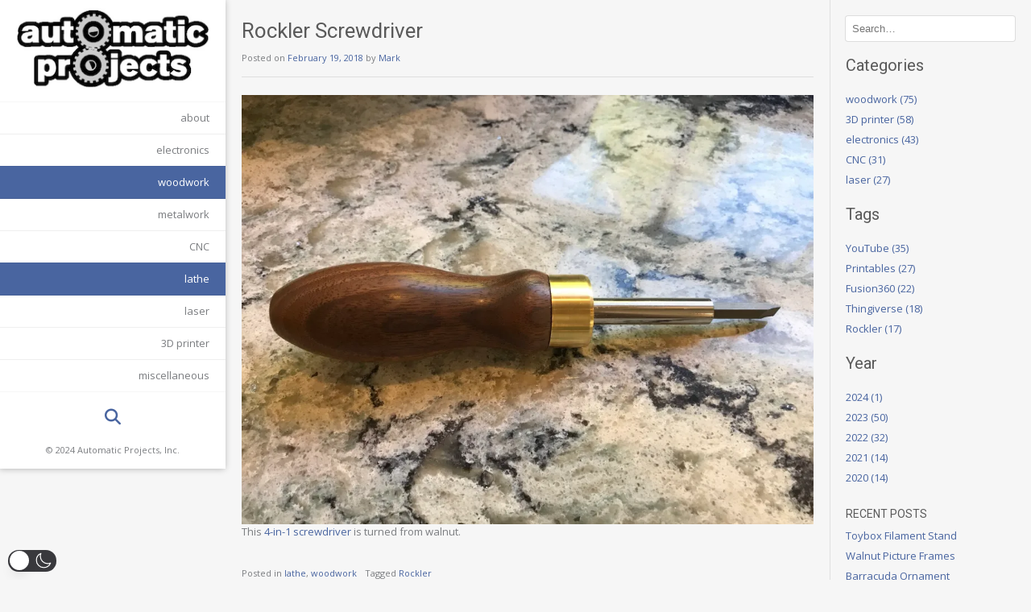

--- FILE ---
content_type: text/html; charset=UTF-8
request_url: https://www.automaticprojects.com/2018/02/19/rockler-screwdriver/
body_size: 16934
content:
<!DOCTYPE html><!-- Electa Premium -->
<html lang="en-US"  data-wp-dark-mode-preset="0">
<head>
<meta charset="UTF-8">
<meta name="viewport" content="width=device-width, initial-scale=1">
<link rel="profile" href="http://gmpg.org/xfn/11">
<link rel="pingback" href="https://www.automaticprojects.com/xmlrpc.php">
<style id="jetpack-boost-critical-css">@media all{figure.wp-block-gallery.has-nested-images{align-items:normal}.wp-block-gallery.has-nested-images figure.wp-block-image:not(#individual-image){margin:0;width:calc(50% - var(--wp--style--unstable-gallery-gap,16px)/ 2)}.wp-block-gallery.has-nested-images figure.wp-block-image{box-sizing:border-box;display:flex;flex-direction:column;flex-grow:1;justify-content:center;max-width:100%;position:relative}.wp-block-gallery.has-nested-images figure.wp-block-image img{display:block;height:auto;max-width:100%!important;width:auto}.wp-block-gallery.has-nested-images.is-cropped figure.wp-block-image:not(#individual-image){align-self:inherit}.wp-block-gallery.has-nested-images.is-cropped figure.wp-block-image:not(#individual-image) img{flex:1 0 0%;height:100%;object-fit:cover;width:100%}@media (min-width:600px){.wp-block-gallery.has-nested-images.columns-default figure.wp-block-image:not(#individual-image){width:calc(33.33% - var(--wp--style--unstable-gallery-gap,16px)*.66667)}.wp-block-gallery.has-nested-images.columns-default figure.wp-block-image:not(#individual-image):first-child:nth-last-child(2),.wp-block-gallery.has-nested-images.columns-default figure.wp-block-image:not(#individual-image):first-child:nth-last-child(2)~figure.wp-block-image:not(#individual-image){width:calc(50% - var(--wp--style--unstable-gallery-gap,16px)*.5)}.wp-block-gallery.has-nested-images.columns-default figure.wp-block-image:not(#individual-image):first-child:last-child{width:100%}}.wp-block-gallery.has-nested-images.aligncenter{justify-content:center}.wp-block-image img{box-sizing:border-box;height:auto;max-width:100%;vertical-align:bottom}ol,ul{box-sizing:border-box}.entry-content{counter-reset:footnotes}.aligncenter{clear:both}.screen-reader-text{border:0;clip:rect(1px,1px,1px,1px);-webkit-clip-path:inset(50%);clip-path:inset(50%);height:1px;margin:-1px;overflow:hidden;padding:0;position:absolute;width:1px;word-wrap:normal!important}html :where(img[class*=wp-image-]){height:auto;max-width:100%}:where(figure){margin:0 0 1em}.fa{font-family:var(--fa-style-family,"Font Awesome 6 Free");font-weight:var(--fa-style,900)}.fa{-moz-osx-font-smoothing:grayscale;-webkit-font-smoothing:antialiased;display:var(--fa-display,inline-block);font-style:normal;font-variant:normal;line-height:1;text-rendering:auto}.fa-bars:before{content:""}.fa-angle-right:before{content:""}.fa-search:before{content:""}.fa-angle-left:before{content:""}a,body,div,form,h1,h2,h3,h4,html,label,li,ol,p,small,span,ul{border:0;font-family:inherit;font-size:100%;font-style:inherit;font-weight:inherit;margin:0;outline:0;padding:0;vertical-align:baseline}html{font-size:62.5%;overflow-y:scroll;-webkit-text-size-adjust:100%;-ms-text-size-adjust:100%}*,:after,:before{-webkit-box-sizing:border-box;-moz-box-sizing:border-box;box-sizing:border-box}body{background:#f5f5f5}article,aside,figure,footer,header,main,nav{display:block}ol,ul{list-style:none}a img{border:0}body,input,textarea{color:#404040;font-family:sans-serif;font-size:13px;line-height:1.5}h1,h2,h3,h4{clear:both}p{margin-bottom:1.5em}ol,ul{margin:0 0 1.5em 3em}ul{list-style:disc}ol{list-style:decimal}b{font-weight:700}i{font-style:italic}small{font-size:75%}figure{margin:0}img{height:auto;max-width:100%}input,textarea{font-size:inherit;margin:0;vertical-align:baseline}input{line-height:normal}input[type=submit]{border:1px solid #ccc;border-color:#ccc #ccc #bbb;border-radius:3px;box-shadow:inset 0 1px 0 rgba(255,255,255,.5),inset 0 15px 17px rgba(255,255,255,.5),inset 0-5px 12px rgba(0,0,0,.05);color:rgba(0,0,0,.8);-webkit-appearance:button;font-size:12px;font-size:1.2rem;line-height:1;padding:.6em 1em .4em;text-shadow:0 1px 0 rgba(255,255,255,.8)}input[type=search]{-webkit-appearance:textfield;-webkit-box-sizing:content-box;-moz-box-sizing:content-box;box-sizing:content-box}input[type=email],input[type=search],input[type=text],textarea{background-color:#fff;border:0 none;border-radius:1px;box-shadow:0 0 0 1px rgba(0,0,0,.1);color:#c3c3c3;padding:8px 2%;width:100%;outline:0}ol,ul{margin:0 0 1.5em 3em}ul{list-style:disc}ol{list-style:decimal}img{height:auto;max-width:100%}figure{margin:0}input,textarea{font-size:100%;margin:0;vertical-align:baseline}input[type=submit]{-webkit-appearance:button;font-size:12px;font-size:1.2rem;line-height:1}input[type=search]{-webkit-appearance:textfield;-webkit-box-sizing:border-box;-moz-box-sizing:border-box;box-sizing:border-box}input[type=email],input[type=search],input[type=text],input[type=url],textarea{color:#6f6f6f;border:0;border-radius:3px}input[type=email],input[type=search],input[type=text],input[type=url]{padding:8px}textarea{overflow:auto;padding-left:8px;vertical-align:top;width:100%}h1,h2,h3,h3 a,h4{font-weight:400;line-height:1em;word-wrap:break-word}h1{font-size:32px;margin-bottom:.5em;margin-top:.5em}h2{font-size:30px;margin-bottom:.75em;margin-top:.75em}h3{font-size:26px;margin-bottom:.857em;margin-top:.857em}h4{font-size:20px;margin-bottom:1em;margin-top:1em}a{text-decoration:none}.main-navigation{clear:both;display:block;width:100%;margin:15px 0 10px}.main-navigation ul{list-style:none;margin:0;padding-left:0}.main-navigation li{position:relative;padding:0;margin:0 0-1px}.main-navigation a{border:1px solid rgba(0,0,0,.03);border-left:0;border-right:0;display:block;text-decoration:none;text-align:right;padding:10px 20px;color:inherit;font-size:13px}.main-navigation li.current-menu-parent>a{color:#fff!important}.header-menu-button,.main-menu-close{display:none}.site-main .post-navigation{margin:30px 0;overflow:hidden}.post-navigation .nav-previous{float:left;width:50%}.post-navigation .nav-next{float:right;text-align:right;width:50%}#page{position:relative;right:0}.site-header{background-color:#fff;color:#7b7d80;width:280px;position:relative;z-index:20;float:left}.site-header-inner{box-shadow:-1px 0 8px rgba(0,0,0,.3);background-color:#fff;position:relative;padding:10px 0 50px}a.site-logo-img{display:block;margin:0 auto}.site-branding{padding:0 20px 15px;position:relative}.site-branding a{display:block;font-weight:300}.site-branding img{display:block}.header-social{text-align:center}.header-social{padding:0 20px 2px;text-align:center}.search-btn{display:inline-block;margin:12px 6px 0;font-size:20px}.site-info{width:280px;text-align:center;font-size:11px;position:absolute;bottom:15px}.search-button{text-align:right;padding:4px 5px 5px;position:absolute;bottom:49px;left:240px;z-index:21;opacity:0}.search-block{position:absolute;top:-35px;left:55px;background-color:#fff;padding:10px;border-radius:4px;box-shadow:0 1px 10px rgba(0,0,0,.1);width:295px;white-space:nowrap;display:none}.search-block .search-field{background-color:#fff;font-size:14px;padding:10px 6px 10px;text-align:left;width:238px;outline:0}.search-block .search-submit{background-image:url(https://www.automaticprojects.com/wp-content/themes/electa/images/search_btn_bg.png);background-repeat:no-repeat;background-position:center center;border:0 none;border-radius:0 2px 2px 0;box-shadow:none;color:#fff;height:38px;left:-5px;position:relative;text-shadow:none;width:38px}.search-block-arrow{width:0;height:0;border-top:15px solid transparent;border-right:15px solid #fff;border-bottom:15px solid transparent;position:absolute;top:13px;left:-14px;z-index:26}.site-content{margin-left:280px}.content-area{box-shadow:1px 0 0#dfdfdf;width:75%;min-height:10px;float:left;padding:20px;max-width:1180px}.entry-header{border-bottom:1px solid #dfdfdf;padding:0 0 20px;position:relative}.entry-header{margin:0 0 20px}.entry-title{margin:0;padding:0;font-size:24px}.widget-area{box-shadow:1px 0 0#dfdfdf inset;width:25%;min-height:10px;max-width:320px;float:left;padding:20px}.widget-area .widget-title{font-size:14px;text-transform:uppercase;margin:25px 0 8px;padding:0}.post{border-bottom:1px solid #dfdfdf;margin:25px 0;padding:5px 0 30px;min-height:100px}.post .entry-header{border:0;padding:0;margin:0}.post .entry-title{font-size:26px;margin:0;padding:0 0 8px}.post .entry-meta{font-size:11px}.post .entry-content{padding:12px 0 0}.post .entry-content p{padding:0}.post .entry-footer{font-size:11px}.post .entry-footer span{margin-right:10px}.single-post .post{border-bottom:0;margin:0 0 15px;padding:5px 0 10px;min-height:100px}.single-post .entry-header{border-bottom:1px solid #dfdfdf;padding:0;margin:0 0 10px}.single-post .entry-meta{padding:5px 0 15px}.single-post .entry-footer{padding:15px 0 0}.single-post .post-navigation{margin:10px 0}.comments-title{font-size:18px}.comment-list{margin:0;padding:20px 0 0;list-style-type:none;clear:both}.comment-list li{margin:0;padding:0 0 10px}.comment-author{float:left;padding:4px 0 0;width:60px}.comment-author .fn{display:block;font-size:11px}.comment-author .avatar{border:2px solid #dcdcdc}.comment .reply{text-align:right}.comments-area label{float:left;min-width:10.5%;padding:6px 0 0}.comments-area input[type=email],.comments-area input[type=text]{padding:.8% 1%;width:75%}#comments li{list-style-type:none}#comments h3{font-size:22px;margin:30px 0 10px}.screen-reader-text{clip:rect(1px,1px,1px,1px);position:absolute!important;height:1px;width:1px;overflow:hidden}.aligncenter{clear:both;display:block;margin:0 auto}.comment-content:after,.comment-content:before,.entry-content:after,.entry-content:before,.site-content:after,.site-content:before,.site-header:after,.site-header:before{content:"";display:table}.comment-content:after,.entry-content:after,.site-content:after,.site-header:after{clear:both}.widget{margin:0 0 1.5em}.widget ul{margin:0;padding:0}.widget ul li{list-style-type:none;margin:0;padding:3px 0;font-size:13px}.widget_search .search-submit{display:none}.byline,.updated:not(.published){display:none}.single .byline{display:inline}@media only screen and (max-width:980px){.site-header{width:220px}.site-content{margin-left:220px}.search-button{left:180px}}@media screen and (max-width:782px){.main-navigation{margin:0}.header-menu-button{display:block;padding:6px 10px 6px;text-transform:uppercase;text-align:center;color:#fff}.header-menu-button i{font-size:18px;vertical-align:middle}.header-menu-button span{vertical-align:middle;font-size:18px;margin:0 0 0 6px}#main-menu>div,.main-navigation ul{display:block}.main-navigation #main-menu{color:#fff;position:fixed;top:0;right:-260px;width:260px;max-width:100%;-ms-box-sizing:border-box;-moz-box-sizing:border-box;-webkit-box-sizing:border-box;box-sizing:border-box;padding:48px 22px 30px;background:#22211f;z-index:9999;height:100%;overflow:auto}.main-navigation li{display:block;float:none;margin:0 0 1px}.main-navigation li a{display:block;float:none;padding:8px 0;text-align:left;background:0 0!important;border:0}.main-menu-close{display:block;border-radius:4px;position:absolute;top:10px;right:10px;font-size:30px;text-align:center;padding:0 8px 0 12px;height:40px;line-height:38px}.main-menu-close .fa-angle-left{position:relative;left:-4px}.search-button{display:block!important;bottom:-70px;left:20px;right:20px}.search-block-arrow{display:none}.search-block{position:relative;top:0;left:0!important;width:100%}.search-block .search-field{width:100%}.search-block .search-submit{position:absolute;left:auto;right:9px;top:9px}.kra-mobile-nav-skin-dark #main-menu{color:#fff;background:#000}.kra-mobile-nav-skin-dark li a{color:#b5b5b5}.kra-mobile-nav-skin-dark .main-menu-close{color:#898989}}@media only screen and (max-width:782px){.site-header{box-shadow:0 0 8px rgba(0,0,0,.3);display:block;width:100%;float:none}.site-header-inner{padding:0;box-shadow:none}.site-branding img{max-height:130px;width:auto}.site-info{position:relative;bottom:0;width:100%;font-size:10px;padding:5px 0 6px}.search-button{display:none}.site-content{display:block;width:100%!important;padding:20px;margin-left:0}.content-area{box-shadow:none;width:100%;float:none;box-shadow:0 1px 0#dfdfdf;padding:0}.widget-area{box-shadow:none;width:100%;max-width:100%;float:none;padding:30px 0 0}.site-branding{text-align:center}.site-branding a{display:inline-block}}body{color:#7b7d80;font-family:"Open Sans",sans-serif}h1,h2,h3,h3 a,h4{color:#5a5a5a;font-family:Roboto,sans-serif}.entry-content a,.entry-footer a,.search-btn,.site-branding a,.widget ul li a,a{color:#4965a0}.header-menu-button,.main-navigation li.current-menu-parent>a,.pc-bg{background:inherit;background-color:#4965a0}.jetpack-search-filters-widget__sub-heading{font-size:inherit;font-weight:700;margin:0 0 .5em;padding:0}.jetpack-search-form+.jetpack-search-filters-widget__sub-heading{margin-bottom:.5em!important;margin-top:1.5em}ul.jetpack-search-filters-widget__filter-list li{border:none;list-style:none;padding:0}ul.jetpack-search-filters-widget__filter-list li a{text-decoration:none}.jetpack-search-filters-widget__filter-list{list-style:none}ul.jetpack-search-filters-widget__filter-list{margin-bottom:1.5em}.screen-reader-text{border:0;clip:rect(1px,1px,1px,1px);clip-path:inset(50%);height:1px;margin:-1px;overflow:hidden;padding:0;position:absolute!important;width:1px;word-wrap:normal!important}}</style><title>Rockler Screwdriver &#8211; Automatic Projects</title>
<meta name='robots' content='max-image-preview:large' />
<link rel='dns-prefetch' href='//stats.wp.com' />
<link rel='dns-prefetch' href='//fonts.googleapis.com' />
<link rel='preconnect' href='//i0.wp.com' />
<link rel='preconnect' href='//c0.wp.com' />
<link rel="alternate" type="application/rss+xml" title="Automatic Projects &raquo; Feed" href="https://www.automaticprojects.com/feed/" />
<link rel="alternate" type="application/rss+xml" title="Automatic Projects &raquo; Comments Feed" href="https://www.automaticprojects.com/comments/feed/" />
<link rel="alternate" type="application/rss+xml" title="Automatic Projects &raquo; Rockler Screwdriver Comments Feed" href="https://www.automaticprojects.com/2018/02/19/rockler-screwdriver/feed/" />

<noscript><link rel='stylesheet' id='all-css-3d582c320f19c9ec09a7a0cc6d701dce' href='https://www.automaticprojects.com/wp-content/boost-cache/static/548268f2e5.min.css' type='text/css' media='all' /></noscript><link rel='stylesheet' id='all-css-3d582c320f19c9ec09a7a0cc6d701dce' href='https://www.automaticprojects.com/wp-content/boost-cache/static/548268f2e5.min.css' type='text/css' media="not all" data-media="all" onload="this.media=this.dataset.media; delete this.dataset.media; this.removeAttribute( 'onload' );" />
<style id='wp-dark-mode-inline-css'>
html[data-wp-dark-mode-active], [data-wp-dark-mode-loading] {--wp-dark-mode-body-filter:brightness(100%) contrast(90%) grayscale(0%) sepia(10%);--wp-dark-mode-grayscale:0%;--wp-dark-mode-img-brightness:100%;--wp-dark-mode-img-grayscale:0%;--wp-dark-mode-video-brightness:100%;--wp-dark-mode-video-grayscale:0%;--wp-dark-mode-large-font-sized:1em;}.wp-dark-mode-active, [data-wp-dark-mode] {--wp-dark-mode-background-color:#232323;--wp-dark-mode-text-color:#f0f0f0; }
</style>
<style id='wp-emoji-styles-inline-css'>

	img.wp-smiley, img.emoji {
		display: inline !important;
		border: none !important;
		box-shadow: none !important;
		height: 1em !important;
		width: 1em !important;
		margin: 0 0.07em !important;
		vertical-align: -0.1em !important;
		background: none !important;
		padding: 0 !important;
	}
</style>
<style id='jetpack-sharing-buttons-style-inline-css'>
.jetpack-sharing-buttons__services-list{display:flex;flex-direction:row;flex-wrap:wrap;gap:0;list-style-type:none;margin:5px;padding:0}.jetpack-sharing-buttons__services-list.has-small-icon-size{font-size:12px}.jetpack-sharing-buttons__services-list.has-normal-icon-size{font-size:16px}.jetpack-sharing-buttons__services-list.has-large-icon-size{font-size:24px}.jetpack-sharing-buttons__services-list.has-huge-icon-size{font-size:36px}@media print{.jetpack-sharing-buttons__services-list{display:none!important}}.editor-styles-wrapper .wp-block-jetpack-sharing-buttons{gap:0;padding-inline-start:0}ul.jetpack-sharing-buttons__services-list.has-background{padding:1.25em 2.375em}
</style>
<style id='classic-theme-styles-inline-css'>
/*! This file is auto-generated */
.wp-block-button__link{color:#fff;background-color:#32373c;border-radius:9999px;box-shadow:none;text-decoration:none;padding:calc(.667em + 2px) calc(1.333em + 2px);font-size:1.125em}.wp-block-file__button{background:#32373c;color:#fff;text-decoration:none}
</style>
<style id='global-styles-inline-css'>
:root{--wp--preset--aspect-ratio--square: 1;--wp--preset--aspect-ratio--4-3: 4/3;--wp--preset--aspect-ratio--3-4: 3/4;--wp--preset--aspect-ratio--3-2: 3/2;--wp--preset--aspect-ratio--2-3: 2/3;--wp--preset--aspect-ratio--16-9: 16/9;--wp--preset--aspect-ratio--9-16: 9/16;--wp--preset--color--black: #000000;--wp--preset--color--cyan-bluish-gray: #abb8c3;--wp--preset--color--white: #ffffff;--wp--preset--color--pale-pink: #f78da7;--wp--preset--color--vivid-red: #cf2e2e;--wp--preset--color--luminous-vivid-orange: #ff6900;--wp--preset--color--luminous-vivid-amber: #fcb900;--wp--preset--color--light-green-cyan: #7bdcb5;--wp--preset--color--vivid-green-cyan: #00d084;--wp--preset--color--pale-cyan-blue: #8ed1fc;--wp--preset--color--vivid-cyan-blue: #0693e3;--wp--preset--color--vivid-purple: #9b51e0;--wp--preset--gradient--vivid-cyan-blue-to-vivid-purple: linear-gradient(135deg,rgba(6,147,227,1) 0%,rgb(155,81,224) 100%);--wp--preset--gradient--light-green-cyan-to-vivid-green-cyan: linear-gradient(135deg,rgb(122,220,180) 0%,rgb(0,208,130) 100%);--wp--preset--gradient--luminous-vivid-amber-to-luminous-vivid-orange: linear-gradient(135deg,rgba(252,185,0,1) 0%,rgba(255,105,0,1) 100%);--wp--preset--gradient--luminous-vivid-orange-to-vivid-red: linear-gradient(135deg,rgba(255,105,0,1) 0%,rgb(207,46,46) 100%);--wp--preset--gradient--very-light-gray-to-cyan-bluish-gray: linear-gradient(135deg,rgb(238,238,238) 0%,rgb(169,184,195) 100%);--wp--preset--gradient--cool-to-warm-spectrum: linear-gradient(135deg,rgb(74,234,220) 0%,rgb(151,120,209) 20%,rgb(207,42,186) 40%,rgb(238,44,130) 60%,rgb(251,105,98) 80%,rgb(254,248,76) 100%);--wp--preset--gradient--blush-light-purple: linear-gradient(135deg,rgb(255,206,236) 0%,rgb(152,150,240) 100%);--wp--preset--gradient--blush-bordeaux: linear-gradient(135deg,rgb(254,205,165) 0%,rgb(254,45,45) 50%,rgb(107,0,62) 100%);--wp--preset--gradient--luminous-dusk: linear-gradient(135deg,rgb(255,203,112) 0%,rgb(199,81,192) 50%,rgb(65,88,208) 100%);--wp--preset--gradient--pale-ocean: linear-gradient(135deg,rgb(255,245,203) 0%,rgb(182,227,212) 50%,rgb(51,167,181) 100%);--wp--preset--gradient--electric-grass: linear-gradient(135deg,rgb(202,248,128) 0%,rgb(113,206,126) 100%);--wp--preset--gradient--midnight: linear-gradient(135deg,rgb(2,3,129) 0%,rgb(40,116,252) 100%);--wp--preset--font-size--small: 13px;--wp--preset--font-size--medium: 20px;--wp--preset--font-size--large: 36px;--wp--preset--font-size--x-large: 42px;--wp--preset--spacing--20: 0.44rem;--wp--preset--spacing--30: 0.67rem;--wp--preset--spacing--40: 1rem;--wp--preset--spacing--50: 1.5rem;--wp--preset--spacing--60: 2.25rem;--wp--preset--spacing--70: 3.38rem;--wp--preset--spacing--80: 5.06rem;--wp--preset--shadow--natural: 6px 6px 9px rgba(0, 0, 0, 0.2);--wp--preset--shadow--deep: 12px 12px 50px rgba(0, 0, 0, 0.4);--wp--preset--shadow--sharp: 6px 6px 0px rgba(0, 0, 0, 0.2);--wp--preset--shadow--outlined: 6px 6px 0px -3px rgba(255, 255, 255, 1), 6px 6px rgba(0, 0, 0, 1);--wp--preset--shadow--crisp: 6px 6px 0px rgba(0, 0, 0, 1);}:where(.is-layout-flex){gap: 0.5em;}:where(.is-layout-grid){gap: 0.5em;}body .is-layout-flex{display: flex;}.is-layout-flex{flex-wrap: wrap;align-items: center;}.is-layout-flex > :is(*, div){margin: 0;}body .is-layout-grid{display: grid;}.is-layout-grid > :is(*, div){margin: 0;}:where(.wp-block-columns.is-layout-flex){gap: 2em;}:where(.wp-block-columns.is-layout-grid){gap: 2em;}:where(.wp-block-post-template.is-layout-flex){gap: 1.25em;}:where(.wp-block-post-template.is-layout-grid){gap: 1.25em;}.has-black-color{color: var(--wp--preset--color--black) !important;}.has-cyan-bluish-gray-color{color: var(--wp--preset--color--cyan-bluish-gray) !important;}.has-white-color{color: var(--wp--preset--color--white) !important;}.has-pale-pink-color{color: var(--wp--preset--color--pale-pink) !important;}.has-vivid-red-color{color: var(--wp--preset--color--vivid-red) !important;}.has-luminous-vivid-orange-color{color: var(--wp--preset--color--luminous-vivid-orange) !important;}.has-luminous-vivid-amber-color{color: var(--wp--preset--color--luminous-vivid-amber) !important;}.has-light-green-cyan-color{color: var(--wp--preset--color--light-green-cyan) !important;}.has-vivid-green-cyan-color{color: var(--wp--preset--color--vivid-green-cyan) !important;}.has-pale-cyan-blue-color{color: var(--wp--preset--color--pale-cyan-blue) !important;}.has-vivid-cyan-blue-color{color: var(--wp--preset--color--vivid-cyan-blue) !important;}.has-vivid-purple-color{color: var(--wp--preset--color--vivid-purple) !important;}.has-black-background-color{background-color: var(--wp--preset--color--black) !important;}.has-cyan-bluish-gray-background-color{background-color: var(--wp--preset--color--cyan-bluish-gray) !important;}.has-white-background-color{background-color: var(--wp--preset--color--white) !important;}.has-pale-pink-background-color{background-color: var(--wp--preset--color--pale-pink) !important;}.has-vivid-red-background-color{background-color: var(--wp--preset--color--vivid-red) !important;}.has-luminous-vivid-orange-background-color{background-color: var(--wp--preset--color--luminous-vivid-orange) !important;}.has-luminous-vivid-amber-background-color{background-color: var(--wp--preset--color--luminous-vivid-amber) !important;}.has-light-green-cyan-background-color{background-color: var(--wp--preset--color--light-green-cyan) !important;}.has-vivid-green-cyan-background-color{background-color: var(--wp--preset--color--vivid-green-cyan) !important;}.has-pale-cyan-blue-background-color{background-color: var(--wp--preset--color--pale-cyan-blue) !important;}.has-vivid-cyan-blue-background-color{background-color: var(--wp--preset--color--vivid-cyan-blue) !important;}.has-vivid-purple-background-color{background-color: var(--wp--preset--color--vivid-purple) !important;}.has-black-border-color{border-color: var(--wp--preset--color--black) !important;}.has-cyan-bluish-gray-border-color{border-color: var(--wp--preset--color--cyan-bluish-gray) !important;}.has-white-border-color{border-color: var(--wp--preset--color--white) !important;}.has-pale-pink-border-color{border-color: var(--wp--preset--color--pale-pink) !important;}.has-vivid-red-border-color{border-color: var(--wp--preset--color--vivid-red) !important;}.has-luminous-vivid-orange-border-color{border-color: var(--wp--preset--color--luminous-vivid-orange) !important;}.has-luminous-vivid-amber-border-color{border-color: var(--wp--preset--color--luminous-vivid-amber) !important;}.has-light-green-cyan-border-color{border-color: var(--wp--preset--color--light-green-cyan) !important;}.has-vivid-green-cyan-border-color{border-color: var(--wp--preset--color--vivid-green-cyan) !important;}.has-pale-cyan-blue-border-color{border-color: var(--wp--preset--color--pale-cyan-blue) !important;}.has-vivid-cyan-blue-border-color{border-color: var(--wp--preset--color--vivid-cyan-blue) !important;}.has-vivid-purple-border-color{border-color: var(--wp--preset--color--vivid-purple) !important;}.has-vivid-cyan-blue-to-vivid-purple-gradient-background{background: var(--wp--preset--gradient--vivid-cyan-blue-to-vivid-purple) !important;}.has-light-green-cyan-to-vivid-green-cyan-gradient-background{background: var(--wp--preset--gradient--light-green-cyan-to-vivid-green-cyan) !important;}.has-luminous-vivid-amber-to-luminous-vivid-orange-gradient-background{background: var(--wp--preset--gradient--luminous-vivid-amber-to-luminous-vivid-orange) !important;}.has-luminous-vivid-orange-to-vivid-red-gradient-background{background: var(--wp--preset--gradient--luminous-vivid-orange-to-vivid-red) !important;}.has-very-light-gray-to-cyan-bluish-gray-gradient-background{background: var(--wp--preset--gradient--very-light-gray-to-cyan-bluish-gray) !important;}.has-cool-to-warm-spectrum-gradient-background{background: var(--wp--preset--gradient--cool-to-warm-spectrum) !important;}.has-blush-light-purple-gradient-background{background: var(--wp--preset--gradient--blush-light-purple) !important;}.has-blush-bordeaux-gradient-background{background: var(--wp--preset--gradient--blush-bordeaux) !important;}.has-luminous-dusk-gradient-background{background: var(--wp--preset--gradient--luminous-dusk) !important;}.has-pale-ocean-gradient-background{background: var(--wp--preset--gradient--pale-ocean) !important;}.has-electric-grass-gradient-background{background: var(--wp--preset--gradient--electric-grass) !important;}.has-midnight-gradient-background{background: var(--wp--preset--gradient--midnight) !important;}.has-small-font-size{font-size: var(--wp--preset--font-size--small) !important;}.has-medium-font-size{font-size: var(--wp--preset--font-size--medium) !important;}.has-large-font-size{font-size: var(--wp--preset--font-size--large) !important;}.has-x-large-font-size{font-size: var(--wp--preset--font-size--x-large) !important;}
:where(.wp-block-post-template.is-layout-flex){gap: 1.25em;}:where(.wp-block-post-template.is-layout-grid){gap: 1.25em;}
:where(.wp-block-columns.is-layout-flex){gap: 2em;}:where(.wp-block-columns.is-layout-grid){gap: 2em;}
:root :where(.wp-block-pullquote){font-size: 1.5em;line-height: 1.6;}
</style>
<noscript><link rel='stylesheet' id='kaira_theme_fonts-css' href='//fonts.googleapis.com/css?family=Roboto%3Aregular%2Citalic%2C700|Open+Sans%3Aregular%2Citalic%2C700%26subset%3Dlatin%2C' media='screen' />
</noscript><link rel='stylesheet' id='kaira_theme_fonts-css' href='//fonts.googleapis.com/css?family=Roboto%3Aregular%2Citalic%2C700|Open+Sans%3Aregular%2Citalic%2C700%26subset%3Dlatin%2C' media="not all" data-media="screen" onload="this.media=this.dataset.media; delete this.dataset.media; this.removeAttribute( 'onload' );" />
<noscript><link rel='stylesheet' id='albar-google-body-font-default-css' href='//fonts.googleapis.com/css?family=Open+Sans%3A400%2C300%2C300italic%2C400italic%2C600%2C600italic%2C700%2C700italic&#038;ver=10.2.0' media='all' />
</noscript><link rel='stylesheet' id='albar-google-body-font-default-css' href='//fonts.googleapis.com/css?family=Open+Sans%3A400%2C300%2C300italic%2C400italic%2C600%2C600italic%2C700%2C700italic&#038;ver=10.2.0' media="not all" data-media="all" onload="this.media=this.dataset.media; delete this.dataset.media; this.removeAttribute( 'onload' );" />
<noscript><link rel='stylesheet' id='albar-google-heading-font-default-css' href='//fonts.googleapis.com/css?family=Roboto%3A400%2C300%2C300italic%2C400italic%2C500%2C500italic%2C700%2C700italic&#038;ver=10.2.0' media='all' />
</noscript><link rel='stylesheet' id='albar-google-heading-font-default-css' href='//fonts.googleapis.com/css?family=Roboto%3A400%2C300%2C300italic%2C400italic%2C500%2C500italic%2C700%2C700italic&#038;ver=10.2.0' media="not all" data-media="all" onload="this.media=this.dataset.media; delete this.dataset.media; this.removeAttribute( 'onload' );" />




<link rel="https://api.w.org/" href="https://www.automaticprojects.com/wp-json/" /><link rel="alternate" title="JSON" type="application/json" href="https://www.automaticprojects.com/wp-json/wp/v2/posts/2084" /><link rel="EditURI" type="application/rsd+xml" title="RSD" href="https://www.automaticprojects.com/xmlrpc.php?rsd" />
<meta name="generator" content="WordPress 6.6.4" />
<link rel="canonical" href="https://www.automaticprojects.com/2018/02/19/rockler-screwdriver/" />
<link rel='shortlink' href='https://www.automaticprojects.com/?p=2084' />
<link rel="alternate" title="oEmbed (JSON)" type="application/json+oembed" href="https://www.automaticprojects.com/wp-json/oembed/1.0/embed?url=https%3A%2F%2Fwww.automaticprojects.com%2F2018%2F02%2F19%2Frockler-screwdriver%2F" />
<link rel="alternate" title="oEmbed (XML)" type="text/xml+oembed" href="https://www.automaticprojects.com/wp-json/oembed/1.0/embed?url=https%3A%2F%2Fwww.automaticprojects.com%2F2018%2F02%2F19%2Frockler-screwdriver%2F&#038;format=xml" />
	<style>img#wpstats{display:none}</style>
		<meta name="description" content="This 4-in-1 screwdriver is turned from walnut." />
<style type="text/css" id="custom-background-css">
body.custom-background { background-color: #f6f6f6; }
</style>
	
<!-- Begin Custom CSS -->
<style type="text/css" id="kaira-custom-css">
.site-branding{padding-bottom:0px;}
</style>
<!-- End Custom CSS -->
    <style type="text/css" media="screen">
            </style>
    <link rel="icon" href="https://i0.wp.com/www.automaticprojects.com/wp-content/uploads/2023/06/cropped-Grace-Robot-logo-square.png?fit=32%2C32&#038;ssl=1" sizes="32x32" />
<link rel="icon" href="https://i0.wp.com/www.automaticprojects.com/wp-content/uploads/2023/06/cropped-Grace-Robot-logo-square.png?fit=192%2C192&#038;ssl=1" sizes="192x192" />
<link rel="apple-touch-icon" href="https://i0.wp.com/www.automaticprojects.com/wp-content/uploads/2023/06/cropped-Grace-Robot-logo-square.png?fit=180%2C180&#038;ssl=1" />
<meta name="msapplication-TileImage" content="https://i0.wp.com/www.automaticprojects.com/wp-content/uploads/2023/06/cropped-Grace-Robot-logo-square.png?fit=270%2C270&#038;ssl=1" />
</head>

<body class="post-template-default single single-post postid-2084 single-format-standard custom-background wp-custom-logo jps-theme-electa">
<div id="page" class="page-container ">

<header id="masthead" class="site-header " role="banner">
        <div class="search-button">
        <div class="search-block">
            <div class="search-block-arrow"></div>
            <form role="search" method="get" class="search-form" action="https://www.automaticprojects.com/">
	<label>
		<input type="search" class="search-field" placeholder="Search&hellip;" value="" name="s" />
	</label>
	<input type="submit" class="search-submit pc-bg" value="&nbsp;" />
</form>        </div>
    </div>
        
        
    <div class="site-header-inner">
    	<div class="site-branding">
                            <a href="https://www.automaticprojects.com/" class="site-logo-img" title="Automatic Projects" rel="home"><img src="https://www.automaticprojects.com/wp-content/uploads/2023/06/cropped-AP-Logo-Cropped-250x180-1.png" alt="Automatic Projects" /></a>
                                    </div>
        
                
                
                    <nav id="site-navigation" class="main-navigation  kra-mobile-nav-skin-dark kra-home-nav-align-right " role="navigation">
                <span class="header-menu-button"><i class="fa fa-bars"></i><span>Menu</span></span>
                <div id="main-menu" class="main-menu-container">
                    <span class="main-menu-close"><i class="fa fa-angle-right"></i><i class="fa fa-angle-left"></i></span>
                    <div class="menu-primary-container"><ul id="menu-primary" class="menu"><li id="menu-item-1630" class="menu-item menu-item-type-post_type menu-item-object-page menu-item-1630"><a href="https://www.automaticprojects.com/about/">about</a></li>
<li id="menu-item-1628" class="menu-item menu-item-type-taxonomy menu-item-object-category menu-item-1628"><a href="https://www.automaticprojects.com/category/electronics/">electronics</a></li>
<li id="menu-item-1629" class="menu-item menu-item-type-taxonomy menu-item-object-category current-post-ancestor current-menu-parent current-post-parent menu-item-1629"><a href="https://www.automaticprojects.com/category/woodwork/">woodwork</a></li>
<li id="menu-item-1806" class="menu-item menu-item-type-taxonomy menu-item-object-category menu-item-1806"><a href="https://www.automaticprojects.com/category/metalwork/">metalwork</a></li>
<li id="menu-item-1950" class="menu-item menu-item-type-taxonomy menu-item-object-category menu-item-1950"><a href="https://www.automaticprojects.com/category/cnc/">CNC</a></li>
<li id="menu-item-2068" class="menu-item menu-item-type-taxonomy menu-item-object-category current-post-ancestor current-menu-parent current-post-parent menu-item-2068"><a href="https://www.automaticprojects.com/category/lathe/">lathe</a></li>
<li id="menu-item-2217" class="menu-item menu-item-type-taxonomy menu-item-object-category menu-item-2217"><a href="https://www.automaticprojects.com/category/laser/">laser</a></li>
<li id="menu-item-2334" class="menu-item menu-item-type-taxonomy menu-item-object-category menu-item-2334"><a href="https://www.automaticprojects.com/category/3d-printer/">3D printer</a></li>
<li id="menu-item-1936" class="menu-item menu-item-type-taxonomy menu-item-object-category menu-item-1936"><a href="https://www.automaticprojects.com/category/miscellaneous/">miscellaneous</a></li>
</ul></div>                </div>
            </nav> <!-- #site-navigation -->
        
                
                    <div class="header-social">
    <i class="fa fa-search search-btn"></i>    
    </div>            </div>
            <div class="site-info">
            © 2024 Automatic Projects, Inc.        </div>
        
    </header><!-- #masthead -->

<div id="content" class="site-content electa-woocommerce-cols-4 ">
	<div id="primary" class="content-area ">
		<main id="main" class="site-main" role="main">

		
			<article id="post-2084" class="post-2084 post type-post status-publish format-standard has-post-thumbnail hentry category-lathe category-woodwork tag-rockler">
	<header class="entry-header">
		<h1 class="entry-title">Rockler Screwdriver</h1>        
        
		<div class="entry-meta">
			<span class="posted-on">Posted on <a href="https://www.automaticprojects.com/2018/02/19/rockler-screwdriver/" rel="bookmark"><time class="entry-date published" datetime="2018-02-19T00:00:25-08:00">February 19, 2018</time><time class="updated" datetime="2023-10-07T21:52:47-07:00">October 7, 2023</time></a></span><span class="byline"> by <span class="author vcard"><a class="url fn n" href="https://www.automaticprojects.com/author/user/">Mark</a></span></span>		</div><!-- .entry-meta -->
	</header><!-- .entry-header -->

	<div class="entry-content">
		
<figure class="wp-block-image size-large"><img data-recalc-dims="1" fetchpriority="high" decoding="async" width="900" height="675" src="https://i0.wp.com/www.automaticprojects.com/wp-content/uploads/2023/10/IMG_1199.jpeg?resize=900%2C675&#038;ssl=1" alt="" class="wp-image-2085" srcset="https://i0.wp.com/www.automaticprojects.com/wp-content/uploads/2023/10/IMG_1199-scaled.jpeg?resize=1024%2C768&amp;ssl=1 1024w, https://i0.wp.com/www.automaticprojects.com/wp-content/uploads/2023/10/IMG_1199-scaled.jpeg?resize=300%2C225&amp;ssl=1 300w, https://i0.wp.com/www.automaticprojects.com/wp-content/uploads/2023/10/IMG_1199-scaled.jpeg?resize=768%2C576&amp;ssl=1 768w, https://i0.wp.com/www.automaticprojects.com/wp-content/uploads/2023/10/IMG_1199-scaled.jpeg?resize=1536%2C1152&amp;ssl=1 1536w, https://i0.wp.com/www.automaticprojects.com/wp-content/uploads/2023/10/IMG_1199-scaled.jpeg?resize=2048%2C1536&amp;ssl=1 2048w, https://i0.wp.com/www.automaticprojects.com/wp-content/uploads/2023/10/IMG_1199-scaled.jpeg?w=1800&amp;ssl=1 1800w" sizes="(max-width: 900px) 100vw, 900px" /></figure>



<p>This <a href="https://www.rockler.com/4-in-1-screwdriver-turning-kit">4-in-1 screwdriver</a> is turned from walnut.</p>
			</div><!-- .entry-content -->

	<footer class="entry-footer">
		<span class="cat-links">Posted in <a href="https://www.automaticprojects.com/category/lathe/" rel="category tag">lathe</a>, <a href="https://www.automaticprojects.com/category/woodwork/" rel="category tag">woodwork</a></span><span class="tags-links">Tagged <a href="https://www.automaticprojects.com/tag/rockler/" rel="tag">Rockler</a></span>	</footer><!-- .entry-footer -->
</article><!-- #post-## -->

				<nav class="navigation post-navigation" role="navigation">
		<h1 class="screen-reader-text">Post navigation</h1>
		<div class="nav-links">
			<div class="nav-previous"><a href="https://www.automaticprojects.com/2018/02/12/rockler-ice-scream-scoop/" rel="prev"><span class="meta-nav">&larr;</span>&nbsp;Rockler Ice Scream Scoop</a></div><div class="nav-next"><a href="https://www.automaticprojects.com/2018/02/24/rockler-salt-pepper-shakers/" rel="next">Rockler Salt &#038; Pepper Shakers&nbsp;<span class="meta-nav">&rarr;</span></a></div>		</div><!-- .nav-links -->
	</nav><!-- .navigation -->
	
			<div id="comments" class="comments-area">

	
	
	
		<div id="respond" class="comment-respond">
		<h3 id="reply-title" class="comment-reply-title">Leave a Reply <small><a rel="nofollow" id="cancel-comment-reply-link" href="/2018/02/19/rockler-screwdriver/#respond" style="display:none;">Cancel reply</a></small></h3><form action="https://www.automaticprojects.com/wp-comments-post.php" method="post" id="commentform" class="comment-form" novalidate><p class="comment-notes"><span id="email-notes">Your email address will not be published.</span> <span class="required-field-message">Required fields are marked <span class="required">*</span></span></p><p class="comment-form-comment"><label for="comment">Comment <span class="required">*</span></label> <textarea id="comment" name="comment" cols="45" rows="8" maxlength="65525" required></textarea></p><p class="comment-form-author"><label for="author">Name <span class="required">*</span></label> <input id="author" name="author" type="text" value="" size="30" maxlength="245" autocomplete="name" required /></p>
<p class="comment-form-email"><label for="email">Email <span class="required">*</span></label> <input id="email" name="email" type="email" value="" size="30" maxlength="100" aria-describedby="email-notes" autocomplete="email" required /></p>
<p class="comment-form-url"><label for="url">Website</label> <input id="url" name="url" type="url" value="" size="30" maxlength="200" autocomplete="url" /></p>
<p class="comment-form-cookies-consent"><input id="wp-comment-cookies-consent" name="wp-comment-cookies-consent" type="checkbox" value="yes" /> <label for="wp-comment-cookies-consent">Save my name, email, and website in this browser for the next time I comment.</label></p>
<p class="comment-subscription-form"><input type="checkbox" name="subscribe_comments" id="subscribe_comments" value="subscribe" style="width: auto; -moz-appearance: checkbox; -webkit-appearance: checkbox;" /> <label class="subscribe-label" id="subscribe-label" for="subscribe_comments">Notify me of follow-up comments by email.</label></p><p class="comment-subscription-form"><input type="checkbox" name="subscribe_blog" id="subscribe_blog" value="subscribe" style="width: auto; -moz-appearance: checkbox; -webkit-appearance: checkbox;" /> <label class="subscribe-label" id="subscribe-blog-label" for="subscribe_blog">Notify me of new posts by email.</label></p><p class="form-submit"><input name="submit" type="submit" id="submit" class="submit" value="Post Comment" /> <input type='hidden' name='comment_post_ID' value='2084' id='comment_post_ID' />
<input type='hidden' name='comment_parent' id='comment_parent' value='0' />
</p><p style="display: none;"><input type="hidden" id="akismet_comment_nonce" name="akismet_comment_nonce" value="b3c76c9331" /></p><p style="display: none !important;" class="akismet-fields-container" data-prefix="ak_"><label>&#916;<textarea name="ak_hp_textarea" cols="45" rows="8" maxlength="100"></textarea></label><input type="hidden" id="ak_js_1" name="ak_js" value="15"/></p></form>	</div><!-- #respond -->
	
</div><!-- #comments -->
		
		</main><!-- #main -->
	</div><!-- #primary -->

	        
<div id="secondary" class="widget-area" role="complementary">
	<aside id="jetpack-search-filters-2" class="widget jetpack-filters widget_search">			<div id="jetpack-search-filters-2-wrapper" class="jetpack-instant-search-wrapper">
		<div class="jetpack-search-form"><form role="search" method="get" class="search-form" action="https://www.automaticprojects.com/">
	<label>
		<input type="search" class="search-field" placeholder="Search&hellip;" value="" name="s" />
	</label>
	<input type="submit" class="search-submit pc-bg" value="&nbsp;" />
<input type="hidden" name="orderby" value="" /><input type="hidden" name="order" value="" /></form></div>		<h4 class="jetpack-search-filters-widget__sub-heading">
			Categories		</h4>
		<ul class="jetpack-search-filters-widget__filter-list">
							<li>
								<a href="#" class="jetpack-search-filter__link" data-filter-type="taxonomy" data-taxonomy="category" data-val="woodwork">
						woodwork&nbsp;(75)					</a>
				</li>
							<li>
								<a href="#" class="jetpack-search-filter__link" data-filter-type="taxonomy" data-taxonomy="category" data-val="3d-printer">
						3D printer&nbsp;(58)					</a>
				</li>
							<li>
								<a href="#" class="jetpack-search-filter__link" data-filter-type="taxonomy" data-taxonomy="category" data-val="electronics">
						electronics&nbsp;(43)					</a>
				</li>
							<li>
								<a href="#" class="jetpack-search-filter__link" data-filter-type="taxonomy" data-taxonomy="category" data-val="cnc">
						CNC&nbsp;(31)					</a>
				</li>
							<li>
								<a href="#" class="jetpack-search-filter__link" data-filter-type="taxonomy" data-taxonomy="category" data-val="laser">
						laser&nbsp;(27)					</a>
				</li>
					</ul>
				<h4 class="jetpack-search-filters-widget__sub-heading">
			Tags		</h4>
		<ul class="jetpack-search-filters-widget__filter-list">
							<li>
								<a href="#" class="jetpack-search-filter__link" data-filter-type="taxonomy" data-taxonomy="post_tag" data-val="youtube">
						YouTube&nbsp;(35)					</a>
				</li>
							<li>
								<a href="#" class="jetpack-search-filter__link" data-filter-type="taxonomy" data-taxonomy="post_tag" data-val="printables">
						Printables&nbsp;(27)					</a>
				</li>
							<li>
								<a href="#" class="jetpack-search-filter__link" data-filter-type="taxonomy" data-taxonomy="post_tag" data-val="fusion360">
						Fusion360&nbsp;(22)					</a>
				</li>
							<li>
								<a href="#" class="jetpack-search-filter__link" data-filter-type="taxonomy" data-taxonomy="post_tag" data-val="thingiverse">
						Thingiverse&nbsp;(18)					</a>
				</li>
							<li>
								<a href="#" class="jetpack-search-filter__link" data-filter-type="taxonomy" data-taxonomy="post_tag" data-val="rockler">
						Rockler&nbsp;(17)					</a>
				</li>
					</ul>
				<h4 class="jetpack-search-filters-widget__sub-heading">
			Year		</h4>
		<ul class="jetpack-search-filters-widget__filter-list">
							<li>
								<a href="#" class="jetpack-search-filter__link" data-filter-type="year_post_date"  data-val="2024-01-01 00:00:00" >
						2024&nbsp;(1)					</a>
				</li>
							<li>
								<a href="#" class="jetpack-search-filter__link" data-filter-type="year_post_date"  data-val="2023-01-01 00:00:00" >
						2023&nbsp;(50)					</a>
				</li>
							<li>
								<a href="#" class="jetpack-search-filter__link" data-filter-type="year_post_date"  data-val="2022-01-01 00:00:00" >
						2022&nbsp;(32)					</a>
				</li>
							<li>
								<a href="#" class="jetpack-search-filter__link" data-filter-type="year_post_date"  data-val="2021-01-01 00:00:00" >
						2021&nbsp;(14)					</a>
				</li>
							<li>
								<a href="#" class="jetpack-search-filter__link" data-filter-type="year_post_date"  data-val="2020-01-01 00:00:00" >
						2020&nbsp;(14)					</a>
				</li>
					</ul>
		</div></aside>
		<aside id="recent-posts-1" class="widget widget_recent_entries">
		<h4 class="widget-title">Recent Posts</h4>
		<ul>
											<li>
					<a href="https://www.automaticprojects.com/2024/01/20/toybox-filament-stand/">Toybox Filament Stand</a>
									</li>
											<li>
					<a href="https://www.automaticprojects.com/2023/12/23/walnut-picture-frames/">Walnut Picture Frames</a>
									</li>
											<li>
					<a href="https://www.automaticprojects.com/2023/12/21/barracuda-ornament/">Barracuda Ornament</a>
									</li>
											<li>
					<a href="https://www.automaticprojects.com/2023/12/20/articulated-snake/">Articulated Snake</a>
									</li>
											<li>
					<a href="https://www.automaticprojects.com/2023/12/08/more-maze-puzzles/">More Maze Puzzles</a>
									</li>
					</ul>

		</aside><aside id="archives-1" class="widget widget_archive"><h4 class="widget-title">Archives</h4>
			<ul>
					<li><a href='https://www.automaticprojects.com/2024/01/'>January 2024</a></li>
	<li><a href='https://www.automaticprojects.com/2023/12/'>December 2023</a></li>
	<li><a href='https://www.automaticprojects.com/2023/11/'>November 2023</a></li>
	<li><a href='https://www.automaticprojects.com/2023/10/'>October 2023</a></li>
	<li><a href='https://www.automaticprojects.com/2023/06/'>June 2023</a></li>
	<li><a href='https://www.automaticprojects.com/2023/05/'>May 2023</a></li>
	<li><a href='https://www.automaticprojects.com/2023/04/'>April 2023</a></li>
	<li><a href='https://www.automaticprojects.com/2023/03/'>March 2023</a></li>
	<li><a href='https://www.automaticprojects.com/2023/02/'>February 2023</a></li>
	<li><a href='https://www.automaticprojects.com/2023/01/'>January 2023</a></li>
	<li><a href='https://www.automaticprojects.com/2022/12/'>December 2022</a></li>
	<li><a href='https://www.automaticprojects.com/2022/06/'>June 2022</a></li>
	<li><a href='https://www.automaticprojects.com/2022/05/'>May 2022</a></li>
	<li><a href='https://www.automaticprojects.com/2022/04/'>April 2022</a></li>
	<li><a href='https://www.automaticprojects.com/2022/03/'>March 2022</a></li>
	<li><a href='https://www.automaticprojects.com/2022/02/'>February 2022</a></li>
	<li><a href='https://www.automaticprojects.com/2022/01/'>January 2022</a></li>
	<li><a href='https://www.automaticprojects.com/2021/06/'>June 2021</a></li>
	<li><a href='https://www.automaticprojects.com/2021/05/'>May 2021</a></li>
	<li><a href='https://www.automaticprojects.com/2021/04/'>April 2021</a></li>
	<li><a href='https://www.automaticprojects.com/2021/03/'>March 2021</a></li>
	<li><a href='https://www.automaticprojects.com/2020/12/'>December 2020</a></li>
	<li><a href='https://www.automaticprojects.com/2020/09/'>September 2020</a></li>
	<li><a href='https://www.automaticprojects.com/2020/06/'>June 2020</a></li>
	<li><a href='https://www.automaticprojects.com/2020/05/'>May 2020</a></li>
	<li><a href='https://www.automaticprojects.com/2020/04/'>April 2020</a></li>
	<li><a href='https://www.automaticprojects.com/2020/03/'>March 2020</a></li>
	<li><a href='https://www.automaticprojects.com/2020/02/'>February 2020</a></li>
	<li><a href='https://www.automaticprojects.com/2019/12/'>December 2019</a></li>
	<li><a href='https://www.automaticprojects.com/2019/11/'>November 2019</a></li>
	<li><a href='https://www.automaticprojects.com/2019/09/'>September 2019</a></li>
	<li><a href='https://www.automaticprojects.com/2019/08/'>August 2019</a></li>
	<li><a href='https://www.automaticprojects.com/2019/07/'>July 2019</a></li>
	<li><a href='https://www.automaticprojects.com/2019/06/'>June 2019</a></li>
	<li><a href='https://www.automaticprojects.com/2019/05/'>May 2019</a></li>
	<li><a href='https://www.automaticprojects.com/2018/10/'>October 2018</a></li>
	<li><a href='https://www.automaticprojects.com/2018/09/'>September 2018</a></li>
	<li><a href='https://www.automaticprojects.com/2018/03/'>March 2018</a></li>
	<li><a href='https://www.automaticprojects.com/2018/02/'>February 2018</a></li>
	<li><a href='https://www.automaticprojects.com/2018/01/'>January 2018</a></li>
	<li><a href='https://www.automaticprojects.com/2017/12/'>December 2017</a></li>
	<li><a href='https://www.automaticprojects.com/2017/11/'>November 2017</a></li>
	<li><a href='https://www.automaticprojects.com/2017/06/'>June 2017</a></li>
	<li><a href='https://www.automaticprojects.com/2017/05/'>May 2017</a></li>
	<li><a href='https://www.automaticprojects.com/2017/03/'>March 2017</a></li>
	<li><a href='https://www.automaticprojects.com/2017/02/'>February 2017</a></li>
	<li><a href='https://www.automaticprojects.com/2017/01/'>January 2017</a></li>
	<li><a href='https://www.automaticprojects.com/2016/12/'>December 2016</a></li>
	<li><a href='https://www.automaticprojects.com/2016/05/'>May 2016</a></li>
	<li><a href='https://www.automaticprojects.com/2016/04/'>April 2016</a></li>
	<li><a href='https://www.automaticprojects.com/2016/03/'>March 2016</a></li>
	<li><a href='https://www.automaticprojects.com/2015/09/'>September 2015</a></li>
	<li><a href='https://www.automaticprojects.com/2015/08/'>August 2015</a></li>
	<li><a href='https://www.automaticprojects.com/2015/03/'>March 2015</a></li>
	<li><a href='https://www.automaticprojects.com/2015/02/'>February 2015</a></li>
	<li><a href='https://www.automaticprojects.com/2015/01/'>January 2015</a></li>
	<li><a href='https://www.automaticprojects.com/2014/11/'>November 2014</a></li>
	<li><a href='https://www.automaticprojects.com/2014/10/'>October 2014</a></li>
	<li><a href='https://www.automaticprojects.com/2014/08/'>August 2014</a></li>
	<li><a href='https://www.automaticprojects.com/2014/07/'>July 2014</a></li>
	<li><a href='https://www.automaticprojects.com/2014/06/'>June 2014</a></li>
	<li><a href='https://www.automaticprojects.com/2014/05/'>May 2014</a></li>
	<li><a href='https://www.automaticprojects.com/2014/04/'>April 2014</a></li>
	<li><a href='https://www.automaticprojects.com/2013/07/'>July 2013</a></li>
	<li><a href='https://www.automaticprojects.com/2013/05/'>May 2013</a></li>
	<li><a href='https://www.automaticprojects.com/2013/03/'>March 2013</a></li>
	<li><a href='https://www.automaticprojects.com/2013/02/'>February 2013</a></li>
	<li><a href='https://www.automaticprojects.com/2013/01/'>January 2013</a></li>
	<li><a href='https://www.automaticprojects.com/2012/10/'>October 2012</a></li>
	<li><a href='https://www.automaticprojects.com/2012/09/'>September 2012</a></li>
	<li><a href='https://www.automaticprojects.com/2012/07/'>July 2012</a></li>
	<li><a href='https://www.automaticprojects.com/2012/05/'>May 2012</a></li>
	<li><a href='https://www.automaticprojects.com/2012/04/'>April 2012</a></li>
	<li><a href='https://www.automaticprojects.com/2012/03/'>March 2012</a></li>
	<li><a href='https://www.automaticprojects.com/2008/09/'>September 2008</a></li>
	<li><a href='https://www.automaticprojects.com/2006/01/'>January 2006</a></li>
			</ul>

			</aside><aside id="categories-2" class="widget widget_categories"><h4 class="widget-title">Categories</h4>
			<ul>
					<li class="cat-item cat-item-40"><a href="https://www.automaticprojects.com/category/3d-printer/">3D printer</a>
</li>
	<li class="cat-item cat-item-34"><a href="https://www.automaticprojects.com/category/cnc/">CNC</a>
</li>
	<li class="cat-item cat-item-4"><a href="https://www.automaticprojects.com/category/electronics/">electronics</a>
</li>
	<li class="cat-item cat-item-39"><a href="https://www.automaticprojects.com/category/laser/">laser</a>
</li>
	<li class="cat-item cat-item-36"><a href="https://www.automaticprojects.com/category/lathe/">lathe</a>
</li>
	<li class="cat-item cat-item-27"><a href="https://www.automaticprojects.com/category/metalwork/">metalwork</a>
</li>
	<li class="cat-item cat-item-33"><a href="https://www.automaticprojects.com/category/miscellaneous/">miscellaneous</a>
</li>
	<li class="cat-item cat-item-3"><a href="https://www.automaticprojects.com/category/woodwork/">woodwork</a>
</li>
			</ul>

			</aside><aside id="tag_cloud-3" class="widget widget_tag_cloud"><h4 class="widget-title">Tags</h4><div class="tagcloud"><a href="https://www.automaticprojects.com/tag/adafruit/" class="tag-cloud-link tag-link-18 tag-link-position-1" style="font-size: 14.666666666667pt;" aria-label="Adafruit (7 items)">Adafruit</a>
<a href="https://www.automaticprojects.com/tag/carbide3d/" class="tag-cloud-link tag-link-32 tag-link-position-2" style="font-size: 12.444444444444pt;" aria-label="Carbide3D (4 items)">Carbide3D</a>
<a href="https://www.automaticprojects.com/tag/emsl/" class="tag-cloud-link tag-link-30 tag-link-position-3" style="font-size: 13.333333333333pt;" aria-label="EMSL (5 items)">EMSL</a>
<a href="https://www.automaticprojects.com/tag/fusion360/" class="tag-cloud-link tag-link-35 tag-link-position-4" style="font-size: 19.777777777778pt;" aria-label="Fusion360 (22 items)">Fusion360</a>
<a href="https://www.automaticprojects.com/tag/geekdad/" class="tag-cloud-link tag-link-24 tag-link-position-5" style="font-size: 13.333333333333pt;" aria-label="GeekDad (5 items)">GeekDad</a>
<a href="https://www.automaticprojects.com/tag/instructables/" class="tag-cloud-link tag-link-7 tag-link-position-6" style="font-size: 15.222222222222pt;" aria-label="Instructables (8 items)">Instructables</a>
<a href="https://www.automaticprojects.com/tag/jameco/" class="tag-cloud-link tag-link-20 tag-link-position-7" style="font-size: 10pt;" aria-label="Jameco (2 items)">Jameco</a>
<a href="https://www.automaticprojects.com/tag/make/" class="tag-cloud-link tag-link-17 tag-link-position-8" style="font-size: 16.666666666667pt;" aria-label="Make: (11 items)">Make:</a>
<a href="https://www.automaticprojects.com/tag/matterhackers/" class="tag-cloud-link tag-link-41 tag-link-position-9" style="font-size: 10pt;" aria-label="MatterHackers (2 items)">MatterHackers</a>
<a href="https://www.automaticprojects.com/tag/pdo/" class="tag-cloud-link tag-link-44 tag-link-position-10" style="font-size: 14.111111111111pt;" aria-label="PDO (6 items)">PDO</a>
<a href="https://www.automaticprojects.com/tag/pololu/" class="tag-cloud-link tag-link-25 tag-link-position-11" style="font-size: 10pt;" aria-label="Pololu (2 items)">Pololu</a>
<a href="https://www.automaticprojects.com/tag/printables/" class="tag-cloud-link tag-link-42 tag-link-position-12" style="font-size: 20.777777777778pt;" aria-label="Printables (27 items)">Printables</a>
<a href="https://www.automaticprojects.com/tag/rockler/" class="tag-cloud-link tag-link-37 tag-link-position-13" style="font-size: 18.666666666667pt;" aria-label="Rockler (17 items)">Rockler</a>
<a href="https://www.automaticprojects.com/tag/sparkfun/" class="tag-cloud-link tag-link-19 tag-link-position-14" style="font-size: 15.222222222222pt;" aria-label="SparkFun (8 items)">SparkFun</a>
<a href="https://www.automaticprojects.com/tag/spikenzielabs/" class="tag-cloud-link tag-link-29 tag-link-position-15" style="font-size: 12.444444444444pt;" aria-label="spikenzielabs (4 items)">spikenzielabs</a>
<a href="https://www.automaticprojects.com/tag/thangs/" class="tag-cloud-link tag-link-45 tag-link-position-16" style="font-size: 8pt;" aria-label="Thangs (1 item)">Thangs</a>
<a href="https://www.automaticprojects.com/tag/thingiverse/" class="tag-cloud-link tag-link-43 tag-link-position-17" style="font-size: 18.888888888889pt;" aria-label="Thingiverse (18 items)">Thingiverse</a>
<a href="https://www.automaticprojects.com/tag/waynelane/" class="tag-cloud-link tag-link-31 tag-link-position-18" style="font-size: 8pt;" aria-label="Wayne+Lane (1 item)">Wayne+Lane</a>
<a href="https://www.automaticprojects.com/tag/youtube/" class="tag-cloud-link tag-link-8 tag-link-position-19" style="font-size: 22pt;" aria-label="YouTube (35 items)">YouTube</a></div>
</aside></div><!-- #secondary -->
    	
</div> <!-- #content -->
</div> <!-- #page -->

<div class="wp-dark-mode-floating-switch wp-dark-mode-ignore wp-dark-mode-animation wp-dark-mode-animation-bounce  reverse" style="left: 10px; bottom: 10px;">
	<!-- call to action  -->
	
	<div class="wp-dark-mode-switch " data-style="3" data-size="0.8" data-text-light="" data-text-dark="" data-icon-light="" data-icon-dark=""></div></div>		<div class="jetpack-instant-search__widget-area" style="display: none">
							<div id="jetpack-search-filters-1" class="widget jetpack-filters widget_search">			<div id="jetpack-search-filters-1-wrapper" class="jetpack-instant-search-wrapper">
		</div></div>					</div>
				
		












<script type="text/javascript">
/* <![CDATA[ */
window._wpemojiSettings = {"baseUrl":"https:\/\/s.w.org\/images\/core\/emoji\/15.0.3\/72x72\/","ext":".png","svgUrl":"https:\/\/s.w.org\/images\/core\/emoji\/15.0.3\/svg\/","svgExt":".svg","source":{"concatemoji":"https:\/\/www.automaticprojects.com\/wp-includes\/js\/wp-emoji-release.min.js?ver=6.6.4"}};
/*! This file is auto-generated */
!function(i,n){var o,s,e;function c(e){try{var t={supportTests:e,timestamp:(new Date).valueOf()};sessionStorage.setItem(o,JSON.stringify(t))}catch(e){}}function p(e,t,n){e.clearRect(0,0,e.canvas.width,e.canvas.height),e.fillText(t,0,0);var t=new Uint32Array(e.getImageData(0,0,e.canvas.width,e.canvas.height).data),r=(e.clearRect(0,0,e.canvas.width,e.canvas.height),e.fillText(n,0,0),new Uint32Array(e.getImageData(0,0,e.canvas.width,e.canvas.height).data));return t.every(function(e,t){return e===r[t]})}function u(e,t,n){switch(t){case"flag":return n(e,"\ud83c\udff3\ufe0f\u200d\u26a7\ufe0f","\ud83c\udff3\ufe0f\u200b\u26a7\ufe0f")?!1:!n(e,"\ud83c\uddfa\ud83c\uddf3","\ud83c\uddfa\u200b\ud83c\uddf3")&&!n(e,"\ud83c\udff4\udb40\udc67\udb40\udc62\udb40\udc65\udb40\udc6e\udb40\udc67\udb40\udc7f","\ud83c\udff4\u200b\udb40\udc67\u200b\udb40\udc62\u200b\udb40\udc65\u200b\udb40\udc6e\u200b\udb40\udc67\u200b\udb40\udc7f");case"emoji":return!n(e,"\ud83d\udc26\u200d\u2b1b","\ud83d\udc26\u200b\u2b1b")}return!1}function f(e,t,n){var r="undefined"!=typeof WorkerGlobalScope&&self instanceof WorkerGlobalScope?new OffscreenCanvas(300,150):i.createElement("canvas"),a=r.getContext("2d",{willReadFrequently:!0}),o=(a.textBaseline="top",a.font="600 32px Arial",{});return e.forEach(function(e){o[e]=t(a,e,n)}),o}function t(e){var t=i.createElement("script");t.src=e,t.defer=!0,i.head.appendChild(t)}"undefined"!=typeof Promise&&(o="wpEmojiSettingsSupports",s=["flag","emoji"],n.supports={everything:!0,everythingExceptFlag:!0},e=new Promise(function(e){i.addEventListener("DOMContentLoaded",e,{once:!0})}),new Promise(function(t){var n=function(){try{var e=JSON.parse(sessionStorage.getItem(o));if("object"==typeof e&&"number"==typeof e.timestamp&&(new Date).valueOf()<e.timestamp+604800&&"object"==typeof e.supportTests)return e.supportTests}catch(e){}return null}();if(!n){if("undefined"!=typeof Worker&&"undefined"!=typeof OffscreenCanvas&&"undefined"!=typeof URL&&URL.createObjectURL&&"undefined"!=typeof Blob)try{var e="postMessage("+f.toString()+"("+[JSON.stringify(s),u.toString(),p.toString()].join(",")+"));",r=new Blob([e],{type:"text/javascript"}),a=new Worker(URL.createObjectURL(r),{name:"wpTestEmojiSupports"});return void(a.onmessage=function(e){c(n=e.data),a.terminate(),t(n)})}catch(e){}c(n=f(s,u,p))}t(n)}).then(function(e){for(var t in e)n.supports[t]=e[t],n.supports.everything=n.supports.everything&&n.supports[t],"flag"!==t&&(n.supports.everythingExceptFlag=n.supports.everythingExceptFlag&&n.supports[t]);n.supports.everythingExceptFlag=n.supports.everythingExceptFlag&&!n.supports.flag,n.DOMReady=!1,n.readyCallback=function(){n.DOMReady=!0}}).then(function(){return e}).then(function(){var e;n.supports.everything||(n.readyCallback(),(e=n.source||{}).concatemoji?t(e.concatemoji):e.wpemoji&&e.twemoji&&(t(e.twemoji),t(e.wpemoji)))}))}((window,document),window._wpemojiSettings);
/* ]]> */
</script><script type="text/javascript" id="wp-dark-mode-js-extra">
/* <![CDATA[ */
var wp_dark_mode_json = {"ajax_url":"https:\/\/www.automaticprojects.com\/wp-admin\/admin-ajax.php","nonce":"284eb837fb","is_pro":"","version":"5.0.8","is_excluded":"","excluded_elements":" #wpadminbar, .wp-dark-mode-switch, .elementor-button-content-wrapper","options":{"frontend_enabled":true,"frontend_mode":"device","frontend_time_starts":"06:00 PM","frontend_time_ends":"06:00 AM","frontend_custom_css":"","frontend_remember_choice":true,"admin_enabled":true,"admin_enabled_block_editor":true,"floating_switch_enabled":true,"floating_switch_style":3,"floating_switch_size":"0.8","floating_switch_size_custom":100,"floating_switch_position":"left","floating_switch_position_side":"right","floating_switch_position_side_value":10,"floating_switch_position_bottom_value":10,"floating_switch_enabled_attention_effect":false,"floating_switch_attention_effect":"wobble","floating_switch_enabled_cta":false,"floating_switch_cta_text":"Enable Dark Mode","floating_switch_cta_color":"#ffffff","floating_switch_cta_background":"#000000","floating_switch_enabled_custom_icons":false,"floating_switch_icon_light":"","floating_switch_icon_dark":"","floating_switch_enabled_custom_texts":false,"floating_switch_text_light":"Light","floating_switch_text_dark":"Dark","menu_switch_enabled":false,"content_switch_enabled_top_of_posts":false,"content_switch_enabled_top_of_pages":false,"content_switch_style":1,"color_mode":"automatic","color_presets":[{"name":"Gold","bg":"#000","secondary_bg":"#000","text":"#dfdedb","link":"#e58c17","link_hover":"#e58c17","input_bg":"#000","input_text":"#dfdedb","input_placeholder":"#dfdedb","button_text":"#dfdedb","button_hover_text":"#dfdedb","button_bg":"#141414","button_hover_bg":"#141414","button_border":"#1e1e1e","enable_scrollbar":false,"scrollbar_track":"#141414","scrollbar_thumb":"#dfdedb"},{"name":"Sapphire","bg":"#1B2836","secondary_bg":"#1B2836","text":"#fff","link":"#459BE6","link_hover":"#459BE6","input_bg":"#1B2836","input_text":"#fff","input_placeholder":"#fff","button_text":"#fff","button_hover_text":"#fff","button_bg":"#2f3c4a","button_hover_bg":"#2f3c4a","button_border":"#394654","enable_scrollbar":false,"scrollbar_track":"#1B2836","scrollbar_thumb":"#fff"},{"name":"Fuchsia","bg":"#1E0024","secondary_bg":"#1E0024","text":"#fff","link":"#E251FF","link_hover":"#E251FF","input_bg":"#1E0024","input_text":"#fff","input_placeholder":"#fff","button_text":"#fff","button_hover_text":"#fff","button_bg":"#321438","button_hover_bg":"#321438","button_border":"#321438","enable_scrollbar":false,"scrollbar_track":"#1E0024","scrollbar_thumb":"#fff"},{"name":"Rose","bg":"#270000","secondary_bg":"#270000","text":"#fff","link":"#FF7878","link_hover":"#FF7878","input_bg":"#270000","input_text":"#fff","input_placeholder":"#fff","button_text":"#fff","button_hover_text":"#fff","button_bg":"#3b1414","button_hover_bg":"#3b1414","button_border":"#451e1e","enable_scrollbar":false,"scrollbar_track":"#270000","scrollbar_thumb":"#fff"},{"name":"Violet","bg":"#160037","secondary_bg":"#160037","text":"#EBEBEB","link":"#B381FF","link_hover":"#B381FF","input_bg":"#160037","input_text":"#EBEBEB","input_placeholder":"#EBEBEB","button_text":"#EBEBEB","button_hover_text":"#EBEBEB","button_bg":"#2a144b","button_hover_bg":"#2a144b","button_border":"#341e55","enable_scrollbar":false,"scrollbar_track":"#160037","scrollbar_thumb":"#EBEBEB"},{"name":"Pink","bg":"#121212","secondary_bg":"#121212","text":"#E6E6E6","link":"#FF9191","link_hover":"#FF9191","input_bg":"#121212","input_text":"#E6E6E6","input_placeholder":"#E6E6E6","button_text":"#E6E6E6","button_hover_text":"#E6E6E6","button_bg":"#262626","button_hover_bg":"#262626","button_border":"#303030","enable_scrollbar":false,"scrollbar_track":"#121212","scrollbar_thumb":"#E6E6E6"},{"name":"Kelly","bg":"#000A3B","secondary_bg":"#000A3B","text":"#FFFFFF","link":"#3AFF82","link_hover":"#3AFF82","input_bg":"#000A3B","input_text":"#FFFFFF","input_placeholder":"#FFFFFF","button_text":"#FFFFFF","button_hover_text":"#FFFFFF","button_bg":"#141e4f","button_hover_bg":"#141e4f","button_border":"#1e2859","enable_scrollbar":false,"scrollbar_track":"#000A3B","scrollbar_thumb":"#FFFFFF"},{"name":"Magenta","bg":"#171717","secondary_bg":"#171717","text":"#BFB7C0","link":"#F776F0","link_hover":"#F776F0","input_bg":"#171717","input_text":"#BFB7C0","input_placeholder":"#BFB7C0","button_text":"#BFB7C0","button_hover_text":"#BFB7C0","button_bg":"#2b2b2b","button_hover_bg":"#2b2b2b","button_border":"#353535","enable_scrollbar":false,"scrollbar_track":"#171717","scrollbar_thumb":"#BFB7C0"},{"name":"Green","bg":"#003711","secondary_bg":"#003711","text":"#FFFFFF","link":"#84FF6D","link_hover":"#84FF6D","input_bg":"#003711","input_text":"#FFFFFF","input_placeholder":"#FFFFFF","button_text":"#FFFFFF","button_hover_text":"#FFFFFF","button_bg":"#144b25","button_hover_bg":"#144b25","button_border":"#1e552f","enable_scrollbar":false,"scrollbar_track":"#003711","scrollbar_thumb":"#FFFFFF"},{"name":"Orange","bg":"#23243A","secondary_bg":"#23243A","text":"#D6CB99","link":"#FF9323","link_hover":"#FF9323","input_bg":"#23243A","input_text":"#D6CB99","input_placeholder":"#D6CB99","button_text":"#D6CB99","button_hover_text":"#D6CB99","button_bg":"#37384e","button_hover_bg":"#37384e","button_border":"#414258","enable_scrollbar":false,"scrollbar_track":"#23243A","scrollbar_thumb":"#D6CB99"},{"name":"Yellow","bg":"#151819","secondary_bg":"#151819","text":"#D5D6D7","link":"#DAA40B","link_hover":"#DAA40B","input_bg":"#151819","input_text":"#D5D6D7","input_placeholder":"#D5D6D7","button_text":"#D5D6D7","button_hover_text":"#D5D6D7","button_bg":"#292c2d","button_hover_bg":"#292c2d","button_border":"#333637","enable_scrollbar":false,"scrollbar_track":"#151819","scrollbar_thumb":"#D5D6D7"},{"name":"Facebook","bg":"#18191A","secondary_bg":"#18191A","text":"#DCDEE3","link":"#2D88FF","link_hover":"#2D88FF","input_bg":"#18191A","input_text":"#DCDEE3","input_placeholder":"#DCDEE3","button_text":"#DCDEE3","button_hover_text":"#DCDEE3","button_bg":"#2c2d2e","button_hover_bg":"#2c2d2e","button_border":"#363738","enable_scrollbar":false,"scrollbar_track":"#18191A","scrollbar_thumb":"#DCDEE3"},{"name":"Twitter","bg":"#141d26","secondary_bg":"#141d26","text":"#fff","link":"#1C9CEA","link_hover":"#1C9CEA","input_bg":"#141d26","input_text":"#fff","input_placeholder":"#fff","button_text":"#fff","button_hover_text":"#fff","button_bg":"#28313a","button_hover_bg":"#28313a","button_border":"#323b44","enable_scrollbar":false,"scrollbar_track":"#141d26","scrollbar_thumb":"#fff"}],"color_preset_id":0,"color_filter_brightness":100,"color_filter_contrast":90,"color_filter_grayscale":0,"color_filter_sepia":10,"image_replaces":[],"image_enabled_low_brightness":false,"image_brightness":80,"image_low_brightness_excludes":[],"image_enabled_low_grayscale":false,"image_grayscale":0,"image_low_grayscale_excludes":[],"video_replaces":[],"video_enabled_low_brightness":false,"video_brightness":80,"video_low_brightness_excludes":[],"video_enabled_low_grayscale":false,"video_grayscale":0,"video_low_grayscale_excludes":[],"animation_enabled":false,"animation_name":"fade-in","performance_track_dynamic_content":false,"performance_load_scripts_in_footer":false,"performance_execute_as":"sync","performance_exclude_cache":false,"excludes_elements":"","excludes_elements_includes":"","excludes_posts":[],"excludes_posts_all":false,"excludes_posts_except":[],"excludes_taxonomies":[],"excludes_taxonomies_all":false,"excludes_taxonomies_except":[],"excludes_wc_products":[],"excludes_wc_products_all":false,"excludes_wc_products_except":[],"excludes_wc_categories":[],"excludes_wc_categories_all":false,"excludes_wc_categories_except":[],"accessibility_enabled_keyboard_shortcut":true,"accessibility_enabled_url_param":false,"typography_enabled":false,"typography_font_size":"1.2","typography_font_size_custom":100,"analytics_enabled":false,"analytics_enabled_dashboard_widget":false,"analytics_enabled_email_reporting":false,"analytics_email_reporting_frequency":"daily","analytics_email_reporting_address":"","analytics_email_reporting_subject":"WP Dark Mode Analytics Report"},"analytics_enabled":"","url":{"ajax":"https:\/\/www.automaticprojects.com\/wp-admin\/admin-ajax.php","home":"https:\/\/www.automaticprojects.com","admin":"https:\/\/www.automaticprojects.com\/wp-admin\/","assets":"https:\/\/www.automaticprojects.com\/wp-content\/plugins\/wp-dark-mode\/assets\/"},"debug":""};
/* ]]> */
</script><script type='text/javascript' nowprocket data-no-minify="1" data-no-optimize="1" src='https://www.automaticprojects.com/wp-content/plugins/wp-dark-mode/assets/js/app.min.js?m=1721100924'></script><script type="text/javascript" src="https://www.automaticprojects.com/wp-includes/js/jquery/jquery.min.js?ver=3.7.1" id="jquery-core-js"></script><script type='text/javascript' src='https://www.automaticprojects.com/wp-includes/js/jquery/jquery-migrate.min.js?m=1696567383'></script><script>document.getElementById( "ak_js_1" ).setAttribute( "value", ( new Date() ).getTime() );</script><script>window.addEventListener( 'load', function() {
				document.querySelectorAll( 'link' ).forEach( function( e ) {'not all' === e.media && e.dataset.media && ( e.media = e.dataset.media, delete e.dataset.media );} );
				var e = document.getElementById( 'jetpack-boost-critical-css' );
				e && ( e.media = 'not all' );
			} );</script><script type='text/javascript' src='https://www.automaticprojects.com/wp-includes/js/dist/hooks.min.js?m=1714720187'></script><script type="text/javascript" src="https://www.automaticprojects.com/wp-includes/js/dist/i18n.min.js?ver=5e580eb46a90c2b997e6" id="wp-i18n-js"></script><script type="text/javascript" id="wp-i18n-js-after">
/* <![CDATA[ */
wp.i18n.setLocaleData( { 'text direction\u0004ltr': [ 'ltr' ] } );
/* ]]> */
</script><script type="text/javascript" src="https://www.automaticprojects.com/wp-content/plugins/jetpack-boost/jetpack_vendor/automattic/jetpack-assets/build/i18n-loader.js?minify=true&amp;ver=becd7d9884bc1b331e45" id="wp-jp-i18n-loader-js"></script><script type="text/javascript" id="wp-jp-i18n-loader-js-after">
/* <![CDATA[ */
wp.jpI18nLoader.state = {"baseUrl":"https://www.automaticprojects.com/wp-content/languages/","locale":"en_US","domainMap":{"jetpack-admin-ui":"plugins/jetpack-boost","jetpack-assets":"plugins/jetpack-boost","jetpack-boost-core":"plugins/jetpack-boost","jetpack-boost-speed-score":"plugins/jetpack-boost","jetpack-config":"plugins/jetpack-boost","jetpack-connection":"plugins/jetpack-boost","jetpack-explat":"plugins/jetpack-boost","jetpack-image-cdn":"plugins/jetpack-boost","jetpack-ip":"plugins/jetpack-boost","jetpack-jitm":"plugins/jetpack-boost","jetpack-licensing":"plugins/jetpack-boost","jetpack-my-jetpack":"plugins/jetpack-boost","jetpack-password-checker":"plugins/jetpack-boost","jetpack-plugin-deactivation":"plugins/jetpack-boost","jetpack-plugins-installer":"plugins/jetpack-boost","jetpack-protect-models":"plugins/jetpack-boost","jetpack-protect-status":"plugins/jetpack-boost","jetpack-schema":"plugins/jetpack-boost","jetpack-sync":"plugins/jetpack-boost","jetpack-wp-js-data-sync":"plugins/jetpack-boost","jetpack-transport-helper":"plugins/jetpack-protect","jetpack-waf":"plugins/jetpack","jetpack-account-protection":"plugins/jetpack","jetpack-backup-pkg":"plugins/jetpack","jetpack-blaze":"plugins/jetpack","jetpack-classic-theme-helper":"plugins/jetpack","jetpack-compat":"plugins/jetpack","jetpack-external-media":"plugins/jetpack","jetpack-forms":"plugins/jetpack","jetpack-import":"plugins/jetpack","jetpack-masterbar":"plugins/jetpack","jetpack-post-list":"plugins/jetpack","jetpack-publicize-pkg":"plugins/jetpack","jetpack-search-pkg":"plugins/jetpack","jetpack-stats":"plugins/jetpack","jetpack-stats-admin":"plugins/jetpack","jetpack-subscribers-dashboard":"plugins/jetpack","jetpack-videopress-pkg":"plugins/jetpack","jetpack-wordads":"plugins/jetpack","woocommerce-analytics":"plugins/jetpack"},"domainPaths":{"jetpack-admin-ui":"jetpack_vendor/automattic/jetpack-admin-ui/","jetpack-assets":"jetpack_vendor/automattic/jetpack-assets/","jetpack-boost-core":"jetpack_vendor/automattic/jetpack-boost-core/","jetpack-boost-speed-score":"jetpack_vendor/automattic/jetpack-boost-speed-score/","jetpack-config":"jetpack_vendor/automattic/jetpack-config/","jetpack-connection":"jetpack_vendor/automattic/jetpack-connection/","jetpack-explat":"jetpack_vendor/automattic/jetpack-explat/","jetpack-image-cdn":"jetpack_vendor/automattic/jetpack-image-cdn/","jetpack-ip":"jetpack_vendor/automattic/jetpack-ip/","jetpack-jitm":"jetpack_vendor/automattic/jetpack-jitm/","jetpack-licensing":"jetpack_vendor/automattic/jetpack-licensing/","jetpack-my-jetpack":"jetpack_vendor/automattic/jetpack-my-jetpack/","jetpack-password-checker":"jetpack_vendor/automattic/jetpack-password-checker/","jetpack-plugin-deactivation":"jetpack_vendor/automattic/jetpack-plugin-deactivation/","jetpack-plugins-installer":"jetpack_vendor/automattic/jetpack-plugins-installer/","jetpack-protect-models":"jetpack_vendor/automattic/jetpack-protect-models/","jetpack-protect-status":"jetpack_vendor/automattic/jetpack-protect-status/","jetpack-schema":"jetpack_vendor/automattic/jetpack-schema/","jetpack-sync":"jetpack_vendor/automattic/jetpack-sync/","jetpack-wp-js-data-sync":"jetpack_vendor/automattic/jetpack-wp-js-data-sync/","jetpack-transport-helper":"jetpack_vendor/automattic/jetpack-transport-helper/","jetpack-waf":"jetpack_vendor/automattic/jetpack-waf/","jetpack-account-protection":"jetpack_vendor/automattic/jetpack-account-protection/","jetpack-backup-pkg":"jetpack_vendor/automattic/jetpack-backup/","jetpack-blaze":"jetpack_vendor/automattic/jetpack-blaze/","jetpack-classic-theme-helper":"jetpack_vendor/automattic/jetpack-classic-theme-helper/","jetpack-compat":"jetpack_vendor/automattic/jetpack-compat/","jetpack-external-media":"jetpack_vendor/automattic/jetpack-external-media/","jetpack-forms":"jetpack_vendor/automattic/jetpack-forms/","jetpack-import":"jetpack_vendor/automattic/jetpack-import/","jetpack-masterbar":"jetpack_vendor/automattic/jetpack-masterbar/","jetpack-post-list":"jetpack_vendor/automattic/jetpack-post-list/","jetpack-publicize-pkg":"jetpack_vendor/automattic/jetpack-publicize/","jetpack-search-pkg":"jetpack_vendor/automattic/jetpack-search/","jetpack-stats":"jetpack_vendor/automattic/jetpack-stats/","jetpack-stats-admin":"jetpack_vendor/automattic/jetpack-stats-admin/","jetpack-subscribers-dashboard":"jetpack_vendor/automattic/jetpack-subscribers-dashboard/","jetpack-videopress-pkg":"jetpack_vendor/automattic/jetpack-videopress/","jetpack-wordads":"jetpack_vendor/automattic/jetpack-wordads/","woocommerce-analytics":"jetpack_vendor/automattic/woocommerce-analytics/"}};
/* ]]> */
</script><script type='text/javascript' src='https://www.automaticprojects.com/wp-content/boost-cache/static/e0a1a28afd.min.js'></script><script type="text/javascript" id="jetpack-instant-search-js-before">
/* <![CDATA[ */
var JetpackInstantSearchOptions=JSON.parse(decodeURIComponent("%7B%22overlayOptions%22%3A%7B%22colorTheme%22%3A%22light%22%2C%22enableInfScroll%22%3Atrue%2C%22enableFilteringOpensOverlay%22%3Atrue%2C%22enablePostDate%22%3Atrue%2C%22enableSort%22%3Atrue%2C%22highlightColor%22%3A%22%23FFC%22%2C%22overlayTrigger%22%3A%22submit%22%2C%22resultFormat%22%3A%22expanded%22%2C%22showPoweredBy%22%3Atrue%2C%22defaultSort%22%3A%22relevance%22%2C%22excludedPostTypes%22%3A%5B%5D%7D%2C%22homeUrl%22%3A%22https%3A%5C%2F%5C%2Fwww.automaticprojects.com%22%2C%22locale%22%3A%22en-US%22%2C%22postsPerPage%22%3A20%2C%22siteId%22%3A220049436%2C%22postTypes%22%3A%7B%22post%22%3A%7B%22singular_name%22%3A%22Post%22%2C%22name%22%3A%22Posts%22%7D%2C%22page%22%3A%7B%22singular_name%22%3A%22Page%22%2C%22name%22%3A%22Pages%22%7D%2C%22attachment%22%3A%7B%22singular_name%22%3A%22Media%22%2C%22name%22%3A%22Media%22%7D%7D%2C%22webpackPublicPath%22%3A%22https%3A%5C%2F%5C%2Fwww.automaticprojects.com%5C%2Fwp-content%5C%2Fplugins%5C%2Fjetpack%5C%2Fjetpack_vendor%5C%2Fautomattic%5C%2Fjetpack-search%5C%2Fbuild%5C%2Finstant-search%5C%2F%22%2C%22isPhotonEnabled%22%3Atrue%2C%22isFreePlan%22%3Atrue%2C%22apiRoot%22%3A%22https%3A%5C%2F%5C%2Fwww.automaticprojects.com%5C%2Fwp-json%5C%2F%22%2C%22apiNonce%22%3A%224d929aec7b%22%2C%22isPrivateSite%22%3Afalse%2C%22isWpcom%22%3Afalse%2C%22hasOverlayWidgets%22%3Atrue%2C%22widgets%22%3A%5B%7B%22filters%22%3A%5B%7B%22name%22%3A%22Categories%22%2C%22type%22%3A%22taxonomy%22%2C%22taxonomy%22%3A%22category%22%2C%22count%22%3A5%2C%22widget_id%22%3A%22jetpack-search-filters-1%22%2C%22filter_id%22%3A%22taxonomy_0%22%7D%2C%7B%22name%22%3A%22Tags%22%2C%22type%22%3A%22taxonomy%22%2C%22taxonomy%22%3A%22post_tag%22%2C%22count%22%3A5%2C%22widget_id%22%3A%22jetpack-search-filters-1%22%2C%22filter_id%22%3A%22taxonomy_1%22%7D%2C%7B%22name%22%3A%22Year%22%2C%22type%22%3A%22date_histogram%22%2C%22count%22%3A5%2C%22field%22%3A%22post_date%22%2C%22interval%22%3A%22year%22%2C%22widget_id%22%3A%22jetpack-search-filters-1%22%2C%22filter_id%22%3A%22date_histogram_2%22%7D%5D%2C%22widget_id%22%3A%22jetpack-search-filters-1%22%7D%5D%2C%22widgetsOutsideOverlay%22%3A%5B%7B%22filters%22%3A%5B%7B%22name%22%3A%22Categories%22%2C%22type%22%3A%22taxonomy%22%2C%22taxonomy%22%3A%22category%22%2C%22count%22%3A5%2C%22widget_id%22%3A%22jetpack-search-filters-2%22%2C%22filter_id%22%3A%22taxonomy_3%22%7D%2C%7B%22name%22%3A%22Tags%22%2C%22type%22%3A%22taxonomy%22%2C%22taxonomy%22%3A%22post_tag%22%2C%22count%22%3A5%2C%22widget_id%22%3A%22jetpack-search-filters-2%22%2C%22filter_id%22%3A%22taxonomy_4%22%7D%2C%7B%22name%22%3A%22Year%22%2C%22type%22%3A%22date_histogram%22%2C%22count%22%3A5%2C%22field%22%3A%22post_date%22%2C%22interval%22%3A%22year%22%2C%22widget_id%22%3A%22jetpack-search-filters-2%22%2C%22filter_id%22%3A%22date_histogram_5%22%7D%5D%2C%22widget_id%22%3A%22jetpack-search-filters-2%22%7D%5D%2C%22hasNonSearchWidgets%22%3Afalse%2C%22preventTrackingCookiesReset%22%3Afalse%7D"));
/* ]]> */
</script><script type="text/javascript" src="https://www.automaticprojects.com/wp-content/plugins/jetpack/jetpack_vendor/automattic/jetpack-search/build/instant-search/jp-search.js?minify=false&amp;ver=a470649482eafd442e42" id="jetpack-instant-search-js"></script><script type="text/javascript" src="//stats.wp.com/w.js?ver=202604" id="jp-tracks-js"></script><script type='text/javascript' src='https://www.automaticprojects.com/wp-content/boost-cache/static/aa6cc76b32.min.js'></script><script type="text/javascript" id="jetpack-stats-js-before">
/* <![CDATA[ */
_stq = window._stq || [];
_stq.push([ "view", JSON.parse("{\"v\":\"ext\",\"blog\":\"220049436\",\"post\":\"2084\",\"tz\":\"-8\",\"srv\":\"www.automaticprojects.com\",\"j\":\"1:14.5\"}") ]);
_stq.push([ "clickTrackerInit", "220049436", "2084" ]);
/* ]]> */
</script><script type="text/javascript" src="https://stats.wp.com/e-202604.js" id="jetpack-stats-js" defer="defer" data-wp-strategy="defer"></script><script defer type='text/javascript' src='https://www.automaticprojects.com/wp-content/plugins/akismet/_inc/akismet-frontend.js?m=1762995462'></script></body>
</html>